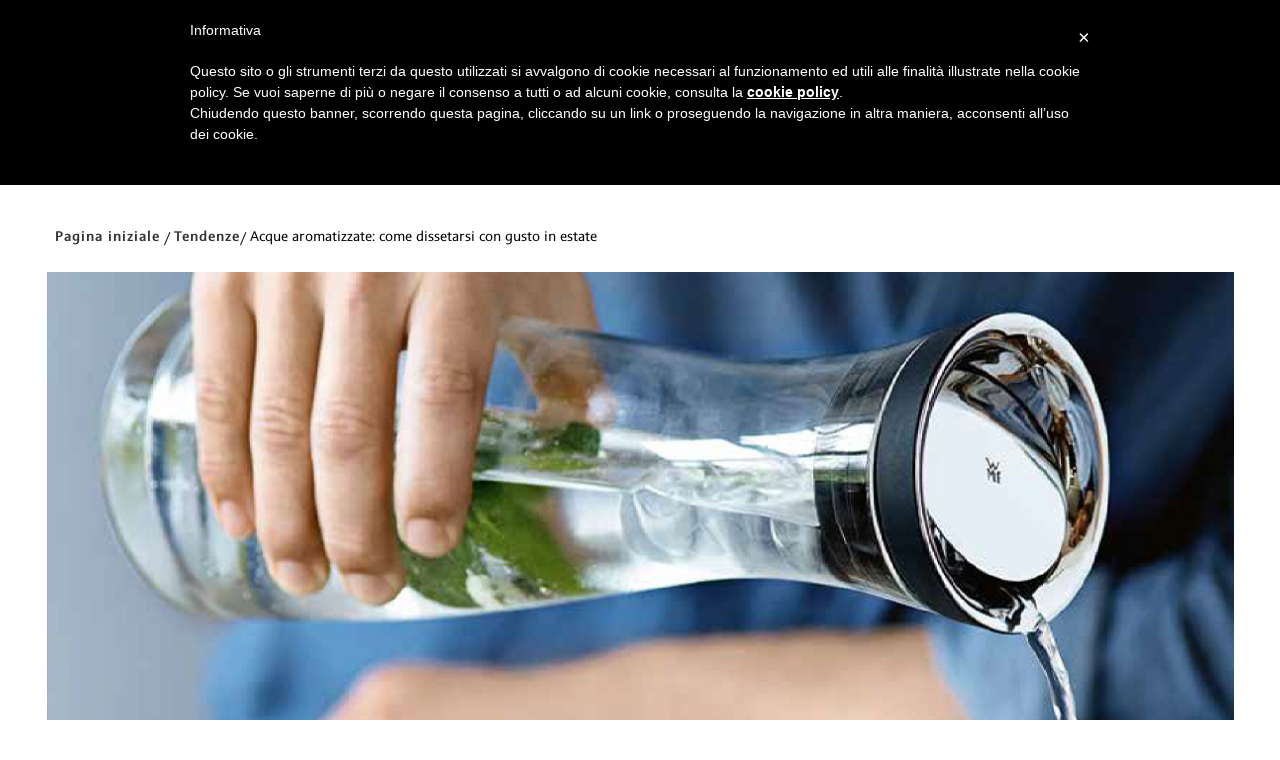

--- FILE ---
content_type: text/html; charset=UTF-8
request_url: https://wmfmoments.it/tendenze/acqua-limone-e-zenzero/
body_size: 7138
content:
<!doctype html>
<html lang="it-IT" prefix="og: http://ogp.me/ns#">

<head>
	<meta charset="UTF-8">
  	<meta name="viewport" content="width=device-width, initial-scale=1">

	<!--[if IE]><meta http-equiv="X-UA-Compatible" content="IE=edge,chrome=1"><![endif]-->
	<link rel="profile" href="http://gmpg.org/xfn/11">

	<title>Acqua limone e zenzero: la regina delle acque aromatizzate</title>

<!-- This site is optimized with the Yoast SEO plugin v10.1.2 - https://yoast.com/wordpress/plugins/seo/ -->
<meta name="description" content="Conosci le proprietà detox di acqua, limone e zenzero? Scopri questa e altre tendenze sulle acque aromatizzate da preparare con le caraffe di design WMF."/>
<link rel="canonical" href="https://wmfmoments.it/tendenze/acqua-limone-e-zenzero/" />
<meta property="og:locale" content="it_IT" />
<meta property="og:type" content="article" />
<meta property="og:title" content="Acqua limone e zenzero: la regina delle acque aromatizzate" />
<meta property="og:description" content="Conosci le proprietà detox di acqua, limone e zenzero? Scopri questa e altre tendenze sulle acque aromatizzate da preparare con le caraffe di design WMF." />
<meta property="og:url" content="https://wmfmoments.it/tendenze/acqua-limone-e-zenzero/" />
<meta property="og:site_name" content="Wmf Moments" />
<meta property="article:tag" content="caraffe" />
<meta property="article:tag" content="tendenze" />
<meta property="article:tag" content="trend" />
<meta property="article:section" content="Tendenze" />
<meta property="article:published_time" content="2019-05-24T09:59:46+00:00" />
<meta property="article:modified_time" content="2019-07-11T14:08:17+00:00" />
<meta property="og:updated_time" content="2019-07-11T14:08:17+00:00" />
<meta property="og:image" content="https://wmfmoments.it/wp-content/uploads/2019/05/caraffa.png" />
<meta property="og:image:secure_url" content="https://wmfmoments.it/wp-content/uploads/2019/05/caraffa.png" />
<meta property="og:image:width" content="1200" />
<meta property="og:image:height" content="800" />
<meta name="twitter:card" content="summary_large_image" />
<meta name="twitter:description" content="Conosci le proprietà detox di acqua, limone e zenzero? Scopri questa e altre tendenze sulle acque aromatizzate da preparare con le caraffe di design WMF." />
<meta name="twitter:title" content="Acqua limone e zenzero: la regina delle acque aromatizzate" />
<meta name="twitter:image" content="https://wmfmoments.it/wp-content/uploads/2019/05/caraffa.png" />
<!-- / Yoast SEO plugin. -->

<link rel='dns-prefetch' href='//cdnjs.cloudflare.com' />
<link rel='dns-prefetch' href='//maxcdn.bootstrapcdn.com' />
<link rel="alternate" type="application/rss+xml" title="Wmf Moments &raquo; Feed" href="https://wmfmoments.it/feed/" />
<link rel="alternate" type="application/rss+xml" title="Wmf Moments &raquo; Feed dei commenti" href="https://wmfmoments.it/comments/feed/" />
<link rel="alternate" type="application/rss+xml" title="Wmf Moments &raquo; Acque aromatizzate: come dissetarsi con gusto in estate Feed dei commenti" href="https://wmfmoments.it/tendenze/acqua-limone-e-zenzero/feed/" />
<style type="text/css">
img.wp-smiley,
img.emoji {
	display: inline !important;
	border: none !important;
	box-shadow: none !important;
	height: 1em !important;
	width: 1em !important;
	margin: 0 .07em !important;
	vertical-align: -0.1em !important;
	background: none !important;
	padding: 0 !important;
}
</style>
	<link rel='stylesheet' id='layerslider-css'  href='https://wmfmoments.it/wp-content/plugins/LayerSlider/static/layerslider/css/layerslider.css?ver=6.8.2' type='text/css' media='all' />
<link rel='stylesheet' id='wp-block-library-css'  href='https://wmfmoments.it/wp-includes/css/dist/block-library/style.min.css?ver=5.4.18' type='text/css' media='all' />
<link rel='stylesheet' id='wpsl-styles-css'  href='https://wmfmoments.it/wp-content/plugins/wp-store-locator/css/styles.min.css?ver=2.2.22' type='text/css' media='all' />
<link rel='stylesheet' id='theme-css'  href='https://wmfmoments.it/wp-content/themes/wmfmoments/dist/css/theme.css?ver=5.4.18' type='text/css' media='all' />
<script type='text/javascript'>
/* <![CDATA[ */
var LS_Meta = {"v":"6.8.2"};
/* ]]> */
</script>
<script type='text/javascript' src='https://wmfmoments.it/wp-content/plugins/LayerSlider/static/layerslider/js/greensock.js?ver=1.19.0'></script>
<script type='text/javascript' src='https://wmfmoments.it/wp-includes/js/jquery/jquery.js?ver=1.12.4-wp'></script>
<script type='text/javascript' src='https://wmfmoments.it/wp-includes/js/jquery/jquery-migrate.min.js?ver=1.4.1'></script>
<script type='text/javascript' src='https://wmfmoments.it/wp-content/plugins/LayerSlider/static/layerslider/js/layerslider.kreaturamedia.jquery.js?ver=6.8.2'></script>
<script type='text/javascript' src='https://wmfmoments.it/wp-content/plugins/LayerSlider/static/layerslider/js/layerslider.transitions.js?ver=6.8.2'></script>
<script type='text/javascript' src='https://cdnjs.cloudflare.com/ajax/libs/popper.js/1.14.4/umd/popper.min.js?ver=5.4.18'></script>
<meta name="generator" content="Powered by LayerSlider 6.8.2 - Multi-Purpose, Responsive, Parallax, Mobile-Friendly Slider Plugin for WordPress." />
<!-- LayerSlider updates and docs at: https://layerslider.kreaturamedia.com -->
<link rel='https://api.w.org/' href='https://wmfmoments.it/wp-json/' />
<link rel="EditURI" type="application/rsd+xml" title="RSD" href="https://wmfmoments.it/xmlrpc.php?rsd" />
<link rel="wlwmanifest" type="application/wlwmanifest+xml" href="https://wmfmoments.it/wp-includes/wlwmanifest.xml" /> 
<meta name="generator" content="WordPress 5.4.18" />
<link rel='shortlink' href='https://wmfmoments.it/?p=1264' />
<link rel="alternate" type="application/json+oembed" href="https://wmfmoments.it/wp-json/oembed/1.0/embed?url=https%3A%2F%2Fwmfmoments.it%2Ftendenze%2Facqua-limone-e-zenzero%2F" />
<link rel="alternate" type="text/xml+oembed" href="https://wmfmoments.it/wp-json/oembed/1.0/embed?url=https%3A%2F%2Fwmfmoments.it%2Ftendenze%2Facqua-limone-e-zenzero%2F&#038;format=xml" />
<link rel="icon" href="https://wmfmoments.it/wp-content/uploads/2020/07/favicon.ico" sizes="32x32" />
<link rel="icon" href="https://wmfmoments.it/wp-content/uploads/2020/07/favicon.ico" sizes="192x192" />
<link rel="apple-touch-icon" href="https://wmfmoments.it/wp-content/uploads/2020/07/favicon.ico" />
<meta name="msapplication-TileImage" content="https://wmfmoments.it/wp-content/uploads/2020/07/favicon.ico" />
		<style type="text/css" id="wp-custom-css">
			p.justify{
	text-align: justify;
}
.text-center{
	text-align: center;
}


/**CUSTOM CSS**/
.video-block-first,
.image-fourth-block,
.image-second-block{
	position: relative;
}

.first-block-fluid,
.second-block-fluid{
	height: 190px;
}

.video-block-first video {
    top: 10px;
    position: absolute;
    min-width: 130%;
		z-index: 10;
}

.image-second-block img{
		position: absolute;
    top: -19px;
    z-index: 1;
		transform: translate3d(0,0,0) scale(1);
    transition: transform .3s linear;
}

.image-fourth-block img{	
	  position: absolute;
    right: 85px;
    z-index: 9;
		width: 80%;
		top: -60px;
    box-shadow: 0px 0px 8px 3px rgba(0,0,0,.1);
    transform: translate3d(0,0,0) scale(1);
	transition: transform .3s linear;
}

.image-fourth-block img:hover,
.image-second-block img:hover{
	transform: translate3d(0,0,0) scale(1.4);
	z-index: 11;
}

.div-image-animation {
    position: relative;
    overflow: hidden;
    width: auto;
    display: inline-block;
}
.div-image-animation img {
    max-width: 100%;
    -webkit-transition: .5s ease;
    -moz-transition: .5s ease;
    transition: .5s ease;
}
.div-image-animation:hover img {
    -webkit-transform: scale(1.3,1.3);
    -moz-transform: scale(1.3,1.3);
    transform: scale(1.3,1.3);
}
.div-image-animation:before {
    content: "";
    display: block;
    width: 100%;
    height: 100%;
    top: 0;
    left: 0;
    position: absolute;
    background: #000;
    background: rgba(0,0,0,0.3);
    z-index: 2;
    opacity: 0;
    -moz-transition: 0.5s ease;
    -webkit-transition: 0.5s ease;
    transition: 0.5s ease;
}
.div-image-animation:hover:before {
    opacity: 1;
}

.mobile-block{
	display: none;
}

.fusiontect-slider-h3{
	color: #fff;
    font-size: 3.4rem;
    text-shadow: 2px 3px 4px rgba(0, 0, 0, 0.5);
    line-height: 1.2;
}

/* Media Queries */
@media screen and (max-width: 768px) {
	.video-block-first,
	.image-second-block,
	.image-third-block,
	.image-fourth-block{
		display: none;
	}
	.mobile-block{
		display:block;
	}
	.fusiontect-slider-h3{
		font-size: 2.3rem;
	}
	.first-block-fluid,
	.second-block-fluid{
		height: auto;
	}
}
@media screen and (max-width: 1151px) {

	h2.slider-title{
		font-size: 29px;
	}
}
		</style>
		
<!-- Global site tag (gtag.js) - Google Analytics -->
<script async src="https://www.googletagmanager.com/gtag/js?id=UA-137703625-1"></script>
<script>
  window.dataLayer = window.dataLayer || [];
  function gtag(){dataLayer.push(arguments);}
  gtag('js', new Date());

  gtag('config', 'UA-137703625-1');
</script>
	<script type="text/javascript">
	var _iub = _iub || [];
	_iub.csConfiguration = {
			cookiePolicyId: 48729230,
			siteId: 1417307,
			lang: "it",
			callback: {
					onConsentGiven: function(){
							dataLayer.push({'event': 'iubenda_consent_given'});
					}
			}
	};
	</script>
	<script type="text/javascript" src="//cdn.iubenda.com/cookie_solution/safemode/iubenda_cs.js" charset="UTF-8" async></script>

	<script>
	!function(f,b,e,v,n,t,s)
	{if(f.fbq)return;n=f.fbq=function(){n.callMethod?
	n.callMethod.apply(n,arguments):n.queue.push(arguments)};
	if(!f._fbq)f._fbq=n;n.push=n;n.loaded=!0;n.version='2.0';
	n.queue=[];t=b.createElement(e);t.async=!0;
	t.src=v;s=b.getElementsByTagName(e)[0];
	s.parentNode.insertBefore(t,s)}(window, document,'script',
	'https://connect.facebook.net/en_US/fbevents.js');
	fbq('init', '1892725817443281');
	fbq('track', 'PageView');
	</script>
	<noscript><img height="1" width="1" style="display:none"
	src="https://www.facebook.com/tr?id=1892725817443281&ev=PageView&noscript=1"
	/></noscript>
	<!-- End Facebook Pixel Code -->

					<script>
			var BASE_URL = "https://wmfmoments.it/";
	</script>
</head>
<body class="post-template-default single single-post postid-1264 single-format-standard">
	<header id="header" role="banner">
        <div class="main_container header--section">
            <div class="header-mobile grido grido--v_center">
                <div class="gc_4 logo">
                    <a href="http://wmfmoments.it">
                        <img class="logo_standard" src="https://wmfmoments.it/wp-content/themes/wmfmoments/dist/images/wmf-logo-50x60.svg" alt="Wmf Moments">
                    </a>
                </div>
                <div class="gc_6 gc_5_sm social-button">
                    <div class='social-buttons'><a href='https://www.facebook.com/wmfitalia/' target='_blank'><img class='social social-facebook' src='https://wmfmoments.it/wp-content/themes/wmfmoments/dist/images/facebook.svg' alt='facebook'/></a><a href='https://www.instagram.com/wmf_italia/?hl=en' target='_blank'><img class='social social-instagram' src='https://wmfmoments.it/wp-content/themes/wmfmoments/dist/images/instagram.svg' alt='instagram'/></a><a href='https://open.spotify.com/user/f2i01i98v6neo599zok8ii717' target='_blank'><img class='social social-spotify' src='https://wmfmoments.it/wp-content/themes/wmfmoments/dist/images/spotify.svg' alt='spotify'/></a></div>                </div>
                <nav class="gc_auto mobile-nav">
                    <div class="menu-toggle">
                        <div class="icon-open"></div>
                    </div>
                    <ul id="menu-main" class="open desktop">
                        <li id="menu-item-57" class="menu-item menu-item-type-taxonomy menu-item-object-category menu-item-57"><a href="https://wmfmoments.it/category/consigli-di-cucina/">Consigli di cucina</a></li>
<li id="menu-item-171" class="menu-item menu-item-type-taxonomy menu-item-object-category menu-item-171"><a href="https://wmfmoments.it/category/ricette/">Ricette</a></li>
<li id="menu-item-60" class="menu-item menu-item-type-taxonomy menu-item-object-category menu-item-60"><a href="https://wmfmoments.it/category/tecnologie/">Tecnologie</a></li>
<li id="menu-item-61" class="menu-item menu-item-type-taxonomy menu-item-object-category current-post-ancestor current-menu-parent current-post-parent menu-item-61"><a href="https://wmfmoments.it/category/tendenze/">Tendenze</a></li>
<li id="menu-item-59" class="menu-item menu-item-type-taxonomy menu-item-object-category menu-item-59"><a href="https://wmfmoments.it/category/playlist/">Playlist</a></li>
<div class="line-menu"></div><li id="menu-item-170" class="menu-item menu-item-type-post_type menu-item-object-page menu-item-170"><a href="https://wmfmoments.it/contattaci/">Contatti</a></li>
<li id="menu-item-108" class="menu-item menu-item-type-post_type menu-item-object-page menu-item-108"><a href="https://wmfmoments.it/punti-vendita/">Punti vendita</a></li>
                    </>
                </nav>
            </div>
            <div class="grido menu header-top-menu">
                <div class="gc_4 gc_9_md gc_6_sm logo">
                    <a href="http://wmfmoments.it">
                        <img class="logo_standard" src="https://wmfmoments.it/wp-content/uploads/2019/03/wmf-logo-01.png" alt="Wmf Moments">
                    </a>
                </div>
                <div class="gc_8 gc_9_md gc_6_sm">
                    <div class="grido grido--v_center grido--around">
                        <div class="gc_10">
                            <div class="menu-top-menu-container"><ul id="menu-top-menu-1" class="top-menu"><li class="menu-item menu-item-type-post_type menu-item-object-page menu-item-170"><a href="https://wmfmoments.it/contattaci/">Contatti</a></li>
<li class="menu-item menu-item-type-post_type menu-item-object-page menu-item-108"><a href="https://wmfmoments.it/punti-vendita/">Punti vendita</a></li>
</ul></div>                        </div>
                        <div class="gc_auto">
                            <div class='social-buttons'><a href='https://www.facebook.com/wmfitalia/' target='_blank'><img class='social social-facebook' src='https://wmfmoments.it/wp-content/themes/wmfmoments/dist/images/facebook.svg' alt='facebook'/></a><a href='https://www.instagram.com/wmf_italia/?hl=en' target='_blank'><img class='social social-instagram' src='https://wmfmoments.it/wp-content/themes/wmfmoments/dist/images/instagram.svg' alt='instagram'/></a><a href='https://open.spotify.com/user/f2i01i98v6neo599zok8ii717' target='_blank'><img class='social social-spotify' src='https://wmfmoments.it/wp-content/themes/wmfmoments/dist/images/spotify.svg' alt='spotify'/></a></div>                        </div>
                    </div>
                </div>
            </div>
            <div class="menu header-main-menu">
                <div class="menu-main-container"><ul id="menu-main-1" class="main-menu"><li class="menu-item menu-item-type-taxonomy menu-item-object-category menu-item-57"><a href="https://wmfmoments.it/category/consigli-di-cucina/">Consigli di cucina</a></li>
<li class="menu-item menu-item-type-taxonomy menu-item-object-category menu-item-171"><a href="https://wmfmoments.it/category/ricette/">Ricette</a></li>
<li class="menu-item menu-item-type-taxonomy menu-item-object-category menu-item-60"><a href="https://wmfmoments.it/category/tecnologie/">Tecnologie</a></li>
<li class="menu-item menu-item-type-taxonomy menu-item-object-category current-post-ancestor current-menu-parent current-post-parent menu-item-61"><a href="https://wmfmoments.it/category/tendenze/">Tendenze</a></li>
<li class="menu-item menu-item-type-taxonomy menu-item-object-category menu-item-59"><a href="https://wmfmoments.it/category/playlist/">Playlist</a></li>
</ul></div>            </div>
        </div>
	</header>
	<section class="main_container" id="content" role="main">
        <div class="breadcrumb"><a href="https://wmfmoments.it"><h6>Pagina iniziale</h6></a>&nbsp;/&nbsp;<a href='https://wmfmoments.it/category/tendenze/'><h6>Tendenze</h6></a> /&nbsp;<span class='current'>Acque aromatizzate: come dissetarsi con gusto in estate</span></div><section class="entry-section">

    <article class="entry grido grido--pads post-1264 post type-post status-publish format-standard has-post-thumbnail hentry category-tendenze tag-caraffe tag-tendenze tag-trend" id="post-1264" role="article">
            <section class="entry-image gc_12 parallax-block">
            <img class="img-parallax" data-speed="-1" src="https://wmfmoments.it/wp-content/uploads/2019/05/caraffa.png" alt="Acque aromatizzate: come dissetarsi con gusto in estate" />
        </section>
    
    <section class="entry-title gc_12 grido">
        <div class="gc_10  gc_9_md gc_12_sm">
                            <span class="entry-data">
                    24/05/2019                </span>
            
            <h1 class="entry-title">Acque aromatizzate: come dissetarsi con gusto in estate</h1>
        </div>
                    <div class="gc_2  gc_3_md gc_12_sm grido grido--v_center reading-section">
                <div class="gc_4 gc_2_md reading-images">
                    <img src="https://wmfmoments.it/wp-content/themes/wmfmoments/dist/images/read_time.png" />
                </div>
                    <p class="gc_8 gc_10_md reading-info">
                        <span class="reading-title">
                            Tempo di lettura                        </span><br>
                        <span class="reading-time">
                            5min                        </span>
                    </p>
            </div>
            </section>
    	<section class="entry-content gc_9 gc_12_sm">
		
<p>Bere 2 litri di acqua al giorno è uno dei precetti alla base del benessere, ma quanti di voi riescono davvero a farlo? Provate ad abbinare acqua, limone e zenzero per iniziare a sorseggiare più spesso un bicchiere. Questa bevanda vi aiuterà a fare il pieno di freschezza, vitamine e sali minerali e non solo:&nbsp;</p>



<p>&#8211;	depura l&#8217;organismo;</p>



<p>&#8211;	reintegra i liquidi;</p>



<p>&#8211;	allontana le tossine;</p>



<p>&#8211; rinfresca. &nbsp;</p>



<p><strong>L’acqua aromatizzata è una valida alternativa alle bevande gassate o a quelle con l’aggiunta di zuccheri.</strong> Acqua, limone e zenzero è forse la variante più famosa, ma è possibile prepararne di molti altri tipi semplicemente lasciando in infusione frutta, verdura ed erbe in acqua fredda. <strong>Le acque aromatizzate ci regalano molti vantaggi:</strong></p>



<p>&#8211; I principi attivi della frutta non vengono alterati;</p>



<p>&#8211; L&#8217;acqua è più piacevole e gradevole da bere;</p>



<p>&#8211; Non è necessario aggiungere dolcificante perché gli zuccheri della frutta si disperdono naturalmente nell&#8217;acqua;</p>



<p>&#8211; Si presta ai molti regimi alimentari, da quelli ipocalorici a quelli vegani.</p>



<h3>Acqua limone e zenzero: come prepararla</h3>



<p>Veniamo ora alla star delle acque aromatizzate, nota per le sue proprietà depurative: acqua, limone, zenzero. Quello che vi occorre è:</p>



<p>50 g di zenzero fresco50 g</p>



<p>1 limone (una metà va spremuta, l&#8217;altra tagliata a fettine)</p>



<p>20 g di cetrioli&nbsp;</p>



<p>Menta q.b.</p>



<p>2 l di acqua naturale</p>



<p>Limone e zenzero, uniti, sono inoltre <strong>ottimi alleati per chi cerca di perdere peso.</strong> Lo zenzero riesce a tenere a bada il senso di fame e attiva il metabolismo, mentre il limone aiuta a disintossicare l&#8217;organismo e favorisce la diuresi.</p>



<figure class="wp-block-image"><img src="https://wmfmoments.it/wp-content/uploads/2019/05/WMF_BLOG_14-05-191200x800-04-1024x683.jpg" alt="acqua limone e zenzero" class="wp-image-1266" srcset="https://wmfmoments.it/wp-content/uploads/2019/05/WMF_BLOG_14-05-191200x800-04-1024x683.jpg 1024w, https://wmfmoments.it/wp-content/uploads/2019/05/WMF_BLOG_14-05-191200x800-04-300x200.jpg 300w, https://wmfmoments.it/wp-content/uploads/2019/05/WMF_BLOG_14-05-191200x800-04-768x512.jpg 768w, https://wmfmoments.it/wp-content/uploads/2019/05/WMF_BLOG_14-05-191200x800-04.jpg 1200w" sizes="(max-width: 1024px) 100vw, 1024px" /></figure>



<p>Potrete preparare facilmente questa bevanda magica con <a rel="noreferrer noopener" aria-label="le nostre caraffe Wmf. (si apre in una nuova scheda)" href="https://www.wmf.com/it/wasserkaraffe-1-0l-basic-goldener-verschluss.html" target="_blank">le nostre caraffe Wmf.</a> Il coperchio girevole si apre e si chiude automaticamente al momento di versare, e il filtro integrato trattiene il ghiaccio e la frutta. Tutte le caraffe sono inoltre<strong> lavabili in lavastoviglie </strong>e grazie alla loro altezza (29 cm) e il diametro (7 cm) sono <strong>a misura di frigorifero. </strong></p>



<h3>Idee e consigli per altre acque aromatizzate</h3>



<p>Ci sono davvero moltissime combinazioni di ingredienti che potrete sperimentare, abbinando frutta e erbe aromatiche. Volete un&#8217;acqua aromatizzata che vi aiuti a digerire? Provate quella con <strong>lamponi, rosmarino e scorza di limone. Usate invece more, pesche e timo per prepararne una più dissetante.</strong></p>



<p>Se avete ospiti, potrete servire l’acqua aromatizzata con frutta a cubetti e ghiaccio in un <strong>bicchiere trasparente</strong>, come <a rel="noreferrer noopener" aria-label="i nostri Basic  (si apre in una nuova scheda)" href="https://www.wmf.com/it/water-glass-set-2-pcs-0-25-l-basic-it.html" target="_blank">i nostri Basic </a>che sono i perfetti compagni delle caraffe. Se preferite, potrete invece filtrare l&#8217;acqua in un&#8217;altra caraffa prima di servirla.</p>



<p>È importante <strong>bere l&#8217;acqua aromatizzata solo dopo qualche ora dalla preparazione</strong> in modo che frutta e erbe abbiano il tempo di rilasciare nell&#8217;acqua le fragranze e le sostanze benefiche; le preparazioni vanno consumate entro un paio di giorni ed è meglio evitare di congelarle.</p>



<p>Ora non vi resta che sbizzarrirvi nella creazione delle vostre speciali acque aromatizzate e per rendere la preparazione più scenica utilizzate <a href="https://www.wmf.com/it/fruchtspiesse-set-2-teilig-in-2-groessen.html" target="_blank" rel="noreferrer noopener" aria-label="gli spiedini da frutta WMF. (si apre in una nuova scheda)">gli spiedini da frutta WMF.</a><br> <br> </p>
	</section>
            <section class="entry-right gc_3 gc_12_sm">
                    </section>
    </article>

	</section>
    </section>
    <footer id="footer" class="main_container">
        <div class="footer-contents">
            
<div class="wp-block-columns has-4-columns">
<div class="wp-block-column">
<p class="title-footer">Società</p>



<ul><li><a href="https://www.wmf.com/it/societa/wmf-group/chi-siamo.html">WMF Group</a>﻿</li><li><a rel="noreferrer noopener" aria-label=" (si apre in una nuova scheda)" href="https://www.wmf.com/it/opportunita-di-lavoro/index.html" target="_blank">Opportunità di lavor</a><a href="http://wmfmoments.test/wp-admin/post.php?post=18&amp;action=edit#">o</a></li><li><a href="https://www.wmf.com/it/comunicati/comunicati-stampa.html">Comunicat</a><a href="http://wmfmoments.test/wp-admin/post.php?post=18&amp;action=edit#" target="_blank" rel="noreferrer noopener" aria-label=" (si apre in una nuova scheda)">i</a></li></ul>
</div>



<div class="wp-block-column">
<p class="title-footer">Servizio Cliente</p>



<ul><li><a href="/contattaci">Contattaci</a></li><li><a rel="noreferrer noopener" aria-label=" (si apre in una nuova scheda)" href="https://www.wmf.com/it/servizio/garanzia" target="_blank">Garanzia</a></li></ul>
</div>



<div class="wp-block-column">
<p class="title-footer">Termini legali</p>



<ul><li><a rel="noreferrer noopener" aria-label=" (si apre in una nuova scheda)" href="https://www.wmf.com/it/condizioni/corporate-compliance.html" target="_blank">Corporate Compliance</a></li><li><a rel="noreferrer noopener" aria-label=" (si apre in una nuova scheda)" href="https://www.wmf.com/it/condizioni/informativa-sulla-privacy.html" target="_blank">Informativa sulla privacy</a></li><li><a rel="noreferrer noopener" aria-label=" (si apre in una nuova scheda)" href="https://www.wmf.com/it/condizioni/norme-di-smaltimento-e-di-tutela-ambientale.html" target="_blank">Norme di smaltimento e di tutela ambientale </a></li><li><a href="https://www.wmf.com/it/condizioni/sigla-editoriale.html" target="_blank" rel="noreferrer noopener" aria-label=" (si apre in una nuova scheda)">Sigla editoriale</a></li></ul>
</div>



<div class="wp-block-column">
<p class="title-footer">Contatto</p>



<p>Puoi chiamarci al numero verde<br><a href="tel:800442800"><strong>800 44 2800.</strong></a></p>



<p>Il servizio è attivo dal lunedì al venerdì dalle 9:00 alle 12:30</p>


<div class='social-buttons'><a href='https://www.facebook.com/wmfitalia/' target='_blank'><img class='social social-facebook' src='https://wmfmoments.it/wp-content/themes/wmfmoments/dist/images/facebook.svg' alt='facebook'/></a><a href='https://www.instagram.com/wmf_italia/?hl=en' target='_blank'><img class='social social-instagram' src='https://wmfmoments.it/wp-content/themes/wmfmoments/dist/images/instagram.svg' alt='instagram'/></a><a href='https://open.spotify.com/user/f2i01i98v6neo599zok8ii717' target='_blank'><img class='social social-spotify' src='https://wmfmoments.it/wp-content/themes/wmfmoments/dist/images/spotify.svg' alt='spotify'/></a></div>
</div>
</div>
        </div>
    </footer>
    <script type='text/javascript' src='https://wmfmoments.it/wp-includes/js/comment-reply.min.js?ver=5.4.18'></script>
<script type='text/javascript' src='https://maxcdn.bootstrapcdn.com/bootstrap/4.1.3/js/bootstrap.min.js?ver=4.1.3'></script>
<script type='text/javascript' src='https://wmfmoments.it/wp-content/themes/wmfmoments/dist/js/main.js?ver=1.0'></script>
<script type='text/javascript' src='https://wmfmoments.it/wp-includes/js/wp-embed.min.js?ver=5.4.18'></script>
</body>
</html>
<!-- This website is like a Rocket, isn't it? Performance optimized by WP Rocket. Learn more: https://wp-rocket.me -->

--- FILE ---
content_type: text/css; charset=utf-8
request_url: https://wmfmoments.it/wp-content/themes/wmfmoments/dist/css/theme.css?ver=5.4.18
body_size: 4277
content:
.grido,.grido>[class*=gc_]{box-sizing:border-box}a,h3,h4,h5,h6{color:#343434}ol,ul{list-style:none}.grido{display:-ms-flexbox;display:flex;-ms-flex-direction:row;flex-direction:row;-ms-flex-wrap:wrap;flex-wrap:wrap;-ms-flex-pack:justify;justify-content:space-between;-ms-flex:1;flex:1}.grido.grido--nowrap{-ms-flex-wrap:nowrap;flex-wrap:nowrap}.grido.grido--col{-ms-flex-direction:column;flex-direction:column}.grido.grido--end{-ms-flex-pack:end;justify-content:flex-end}.grido.grido--start{-ms-flex-pack:start;justify-content:flex-start}.grido.grido--around{-ms-flex-pack:distribute;justify-content:space-around}.grido.grido--center{-ms-flex-pack:center;justify-content:center}.grido.grido--v_center{-ms-flex-align:center;align-items:center}.grido.grido--v_start{-ms-flex-align:start;align-items:flex-start}.grido.grido--v_end{-ms-flex-align:end;align-items:flex-end}.grido.grido--v_stretch{-ms-flex-align:stretch;align-items:stretch}@media screen and (max-width:1024px){.grido.grido_md--end{-ms-flex-pack:end;justify-content:flex-end}.grido.grido_md--start{-ms-flex-pack:start;justify-content:flex-start}.grido.grido_md--around{-ms-flex-pack:distribute;justify-content:space-around}.grido.grido_md--between{-ms-flex-pack:justify;justify-content:space-between}.grido.grido_md--v_center{-ms-flex-align:center;align-items:center}.grido.grido_md--v_start{-ms-flex-align:start;align-items:flex-start}.grido.grido_md--v_end{-ms-flex-align:end;align-items:flex-end}.grido.grido_md--v_stretch{-ms-flex-align:stretch;align-items:stretch}.grido.grido_md--col{-ms-flex-direction:column;flex-direction:column}.grido.grido_md--row{-ms-flex-direction:row;flex-direction:row}.grido.grido_md--wrap{-ms-flex-wrap:wrap;flex-wrap:wrap}.grido.grido_md--nowrap{-ms-flex-wrap:nowrap;flex-wrap:nowrap}}@media screen and (max-width:640px){.grido.grido_sm--end{-ms-flex-pack:end;justify-content:flex-end}.grido.grido_sm--start{-ms-flex-pack:start;justify-content:flex-start}.grido.grido_sm--around{-ms-flex-pack:distribute;justify-content:space-around}.grido.grido_sm--between{-ms-flex-pack:justify;justify-content:space-between}.grido.grido_sm--v_center{-ms-flex-align:center;align-items:center}.grido.grido_sm--v_start{-ms-flex-align:start;align-items:flex-start}.grido.grido_sm--v_end{-ms-flex-align:end;align-items:flex-end}.grido.grido_sm--v_stretch{-ms-flex-align:stretch;align-items:stretch}.grido.grido_sm--col{-ms-flex-direction:column;flex-direction:column}.grido.grido_sm--row{-ms-flex-direction:row;flex-direction:row}.grido.grido_sm--wrap{-ms-flex-wrap:wrap;flex-wrap:wrap}.grido.grido_sm--nowrap{-ms-flex-wrap:nowrap;flex-wrap:nowrap}}.grido--pads{margin-left:-.5rem;margin-right:-.5rem}.grido--pads>[class*=gc_]{padding-left:.5rem;padding-right:.5rem}.grido--auto>[class*=gc_]{-ms-flex:0;flex:0}.gc_2{-ms-flex-preferred-size:16.66667%;flex-basis:16.66667%;max-width:16.66667%}.gc_3{-ms-flex-preferred-size:25%;flex-basis:25%;max-width:25%}.gc_4{-ms-flex-preferred-size:33.33333%;flex-basis:33.33333%;max-width:33.33333%}.gc_5{-ms-flex-preferred-size:41.66667%;flex-basis:41.66667%;max-width:41.66667%}.gc_6{-ms-flex-preferred-size:50%;flex-basis:50%;max-width:50%}.gc_7{-ms-flex-preferred-size:58.33333%;flex-basis:58.33333%;max-width:58.33333%}.gc_8{-ms-flex-preferred-size:66.66667%;flex-basis:66.66667%;max-width:66.66667%}.gc_9{-ms-flex-preferred-size:75%;flex-basis:75%;max-width:75%}.gc_10{-ms-flex-preferred-size:83.33333%;flex-basis:83.33333%;max-width:83.33333%}.gc_12{-ms-flex-preferred-size:100%;flex-basis:100%;max-width:100%}.gc_auto{-ms-flex-preferred-size:initial;flex-basis:initial;max-width:none;-ms-flex:0;flex:0}.gc_fill{-ms-flex-preferred-size:initial;flex-basis:initial;max-width:none}.gc_grow_1{-ms-flex:1;flex:1}.gc_grow_2{-ms-flex:2;flex:2}.gc_grow_3{-ms-flex:3;flex:3}.gc_grow_4{-ms-flex:4;flex:4}.gc_grow_5{-ms-flex:5;flex:5}.gc_order_1{-ms-flex-order:1;order:1}.gc_order_2{-ms-flex-order:2;order:2}.gc_order_3{-ms-flex-order:3;order:3}.gc_order_4{-ms-flex-order:4;order:4}.gc_order_5{-ms-flex-order:5;order:5}.gc_order_6{-ms-flex-order:6;order:6}.gc_order_7{-ms-flex-order:7;order:7}.gc_order_8{-ms-flex-order:8;order:8}.gc_order_9{-ms-flex-order:9;order:9}.gc_order_10{-ms-flex-order:10;order:10}@media screen and (max-width:1024px){.gc_2_md{-ms-flex-preferred-size:16.66667%;flex-basis:16.66667%;max-width:16.66667%}.gc_3_md{-ms-flex-preferred-size:25%;flex-basis:25%;max-width:25%}.gc_4_md{-ms-flex-preferred-size:33.33333%;flex-basis:33.33333%;max-width:33.33333%}.gc_5_md{-ms-flex-preferred-size:41.66667%;flex-basis:41.66667%;max-width:41.66667%}.gc_6_md{-ms-flex-preferred-size:50%;flex-basis:50%;max-width:50%}.gc_7_md{-ms-flex-preferred-size:58.33333%;flex-basis:58.33333%;max-width:58.33333%}.gc_8_md{-ms-flex-preferred-size:66.66667%;flex-basis:66.66667%;max-width:66.66667%}.gc_9_md{-ms-flex-preferred-size:75%;flex-basis:75%;max-width:75%}.gc_10_md{-ms-flex-preferred-size:83.33333%;flex-basis:83.33333%;max-width:83.33333%}.gc_12_md{-ms-flex-preferred-size:100%;flex-basis:100%;max-width:100%}.gc_auto_md{-ms-flex-preferred-size:initial;flex-basis:initial;max-width:none;-ms-flex:0;flex:0}.gc_fill_md{-ms-flex-preferred-size:initial;flex-basis:initial;max-width:none}.gc_grow_1_md{-ms-flex:1;flex:1}.gc_grow_2_md{-ms-flex:2;flex:2}.gc_grow_3_md{-ms-flex:3;flex:3}.gc_grow_4_md{-ms-flex:4;flex:4}.gc_grow_5_md{-ms-flex:5;flex:5}.gc_order_1_md{-ms-flex-order:1;order:1}.gc_order_2_md{-ms-flex-order:2;order:2}.gc_order_3_md{-ms-flex-order:3;order:3}.gc_order_4_md{-ms-flex-order:4;order:4}.gc_order_5_md{-ms-flex-order:5;order:5}.gc_order_6_md{-ms-flex-order:6;order:6}.gc_order_7_md{-ms-flex-order:7;order:7}.gc_order_8_md{-ms-flex-order:8;order:8}.gc_order_9_md{-ms-flex-order:9;order:9}.gc_order_10_md{-ms-flex-order:10;order:10}}@media screen and (max-width:640px){.gc_2_sm{-ms-flex-preferred-size:16.66667%;flex-basis:16.66667%;max-width:16.66667%}.gc_3_sm{-ms-flex-preferred-size:25%;flex-basis:25%;max-width:25%}.gc_4_sm{-ms-flex-preferred-size:33.33333%;flex-basis:33.33333%;max-width:33.33333%}.gc_5_sm{-ms-flex-preferred-size:41.66667%;flex-basis:41.66667%;max-width:41.66667%}.gc_6_sm{-ms-flex-preferred-size:50%;flex-basis:50%;max-width:50%}.gc_7_sm{-ms-flex-preferred-size:58.33333%;flex-basis:58.33333%;max-width:58.33333%}.gc_8_sm{-ms-flex-preferred-size:66.66667%;flex-basis:66.66667%;max-width:66.66667%}.gc_9_sm{-ms-flex-preferred-size:75%;flex-basis:75%;max-width:75%}.gc_10_sm{-ms-flex-preferred-size:83.33333%;flex-basis:83.33333%;max-width:83.33333%}.gc_12_sm{-ms-flex-preferred-size:100%;flex-basis:100%;max-width:100%}.gc_auto_sm{-ms-flex-preferred-size:initial;flex-basis:initial;max-width:none;-ms-flex:0;flex:0}.gc_fill_sm{-ms-flex-preferred-size:initial;flex-basis:initial;max-width:none}.gc_grow_1_sm{-ms-flex:1;flex:1}.gc_grow_2_sm{-ms-flex:2;flex:2}.gc_grow_3_sm{-ms-flex:3;flex:3}.gc_grow_4_sm{-ms-flex:4;flex:4}.gc_grow_5_sm{-ms-flex:5;flex:5}.gc_order_1_sm{-ms-flex-order:1;order:1}.gc_order_2_sm{-ms-flex-order:2;order:2}.gc_order_3_sm{-ms-flex-order:3;order:3}.gc_order_4_sm{-ms-flex-order:4;order:4}.gc_order_5_sm{-ms-flex-order:5;order:5}.gc_order_6_sm{-ms-flex-order:6;order:6}.gc_order_7_sm{-ms-flex-order:7;order:7}.gc_order_8_sm{-ms-flex-order:8;order:8}.gc_order_9_sm{-ms-flex-order:9;order:9}.gc_order_10_sm{-ms-flex-order:10;order:10}}a,abbr,acronym,address,applet,article,aside,audio,b,big,blockquote,body,canvas,caption,center,cite,code,dd,del,details,dfn,div,dl,dt,em,embed,fieldset,figcaption,figure,footer,form,h1,h2,h3,h4,h5,h6,header,hgroup,html,i,iframe,img,ins,kbd,label,legend,li,main,mark,menu,nav,object,ol,output,p,pre,q,ruby,s,samp,section,small,span,strike,strong,sub,summary,sup,table,tbody,td,tfoot,th,thead,time,tr,tt,u,ul,var,video{margin:0;padding:0;border:0;font:inherit;vertical-align:baseline}b,h3,h4,h5,h6,strong{font-weight:700}article,aside,details,figcaption,figure,footer,header,hgroup,main,menu,nav,section{display:block}blockquote,q{quotes:none}blockquote:after,blockquote:before,q:after,q:before{content:'';content:none}table{border-collapse:collapse;border-spacing:0}@font-face{font-family:SinovaPro;src:url(/wp-content/themes/wmfmoments/dist/fonts/SinovaW01-Regular.eot?#iefix) format("embedded-opentype"),url(/wp-content/themes/wmfmoments/dist/fonts/SinovaW01-Regular.otf) format("opentype"),url(/wp-content/themes/wmfmoments/dist/fonts/SinovaW01-Regular.woff) format("woff"),url(/wp-content/themes/wmfmoments/dist/fonts/SinovaW01-Regular.ttf) format("truetype"),url(SinovaW01-Regular.svg#SinovaW01-Regular) format("svg");font-weight:400;font-style:normal}@font-face{font-family:SinovaPro;src:url(/wp-content/themes/wmfmoments/dist/fonts/SinovaW01-Medium.eot?#iefix) format("embedded-opentype"),url(/wp-content/themes/wmfmoments/dist/fonts/SinovaW01-Medium.otf) format("opentype"),url(/wp-content/themes/wmfmoments/dist/fonts/SinovaW01-Medium.woff) format("woff"),url(SinovaW01-Medium.ttf) format("truetype"),url(/wp-content/themes/wmfmoments/dist/fonts/SinovaW01-Medium.svg#SinovaW01-Medium) format("svg");font-weight:700;font-style:normal}@font-face{font-family:WMFRotis;src:url(/wp-content/themes/wmfmoments/dist/fonts/WMFRotis-Regular.eot?#iefix) format("embedded-opentype"),url(/wp-content/themes/wmfmoments/dist/fonts/WMFRotis-Regular.otf) format("opentype"),url(/wp-content/themes/wmfmoments/dist/fonts/WMFRotis-Regular.woff) format("woff"),url(/wp-content/themes/wmfmoments/dist/fonts/WMFRotis-Regular.ttf) format("truetype"),url(/wp-content/themes/wmfmoments/dist/fonts/WMFRotis-Regular.svg#WMFRotis-Regular) format("svg");font-weight:400;font-style:normal}@font-face{font-family:WMFRotis;src:url(/wp-content/themes/wmfmoments/dist/fonts/WMFRotis-Bold.eot?#iefix) format("embedded-opentype"),url(/wp-content/themes/wmfmoments/dist/fonts/WMFRotis-Bold.otf) format("opentype"),url(/wp-content/themes/wmfmoments/dist/fonts/WMFRotis-Bold.woff) format("woff"),url(/wp-content/themes/wmfmoments/dist/fonts/WMFRotis-Bold.ttf) format("truetype"),url(/wp-content/themes/wmfmoments/dist/fonts/WMFRotis-Bold.svg#WMFRotis-Bold) format("svg");font-weight:700;font-style:normal}@font-face{font-family:WMFRotis;src:url(/wp-content/themes/wmfmoments/dist/fonts/WMFRotis-Light.eot?#iefix) format("embedded-opentype"),url(/wp-content/themes/wmfmoments/dist/fonts/WMFRotis-Light.otf) format("opentype"),url(/wp-content/themes/wmfmoments/dist/fonts/WMFRotis-Light.woff) format("woff"),url(/wp-content/themes/wmfmoments/dist/fonts/WMFRotis-Light.ttf) format("truetype"),url(/wp-content/themes/wmfmoments/dist/fonts/WMFRotis-Light.svg#WMFRotis-Light) format("svg");font-weight:300;font-style:normal}@font-face{font-family:WMFRotis;src:url(/wp-content/themes/wmfmoments/dist/fonts/WMFRotis-LightItalic.eot?#iefix) format("embedded-opentype"),url(/wp-content/themes/wmfmoments/dist/fonts/WMFRotis-LightItalic.otf) format("opentype"),url(/wp-content/themes/wmfmoments/dist/fonts/WMFRotis-LightItalic.woff) format("woff"),url(/wp-content/themes/wmfmoments/dist/fonts/WMFRotis-LightItalic.ttf) format("truetype"),url(/wp-content/themes/wmfmoments/dist/fonts/WMFRotis-LightItalic.svg#WMFRotis-LightItalic) format("svg");font-weight:300;font-style:italic}@font-face{font-family:WMFRotis;src:url(/wp-content/themes/wmfmoments/dist/fonts/WMFRotis-Medium.eot?#iefix) format("embedded-opentype"),url(/wp-content/themes/wmfmoments/dist/fonts/WMFRotis-Medium.otf) format("opentype"),url(/wp-content/themes/wmfmoments/dist/fonts/WMFRotis-Medium.woff) format("woff"),url(/wp-content/themes/wmfmoments/dist/fonts/WMFRotis-Medium.ttf) format("truetype"),url(/wp-content/themes/wmfmoments/dist/fonts/WMFRotis-Medium.svg#WMFRotis-Medium) format("svg");font-weight:500}@font-face{font-family:WMFRotis;src:url(/wp-content/themes/wmfmoments/dist/fonts/WMFRotis-Italic.eot?#iefix) format("embedded-opentype"),url(/wp-content/themes/wmfmoments/dist/fonts/WMFRotis-Italic.otf) format("opentype"),url(/wp-content/themes/wmfmoments/dist/fonts/WMFRotis-Italic.woff) format("woff"),url(/wp-content/themes/wmfmoments/dist/fonts/WMFRotis-Italic.ttf) format("truetype"),url(/wp-content/themes/wmfmoments/dist/fonts/WMFRotis-Italic.svg#WMFRotis-Italic) format("svg");font-style:italic}a{text-decoration:none}a:hover{text-decoration:underline}em,i{font-style:italic}h1,h2,h3,h4,h5{font-family:WMFRotis,Helvetica,Arial,sans-serif}h1{font-size:40px}@media screen and (max-width:960px){h1{font-size:30px}}h2{font-size:36px;margin-top:5px;margin-bottom:15px;line-height:34px}@media screen and (max-width:960px){h2{font-size:28px}}h3,h4,h5,h6{letter-spacing:1px;font-size:14px;margin:0}@media screen and (max-width:960px){h3,h4,h5,h6{font-size:11px}}body,html,p{font-weight:400;font-family:SinovaPro,Helvetica,Arial,sans-serif}p{margin:0 0 20px;font-size:15px}body,html{margin:0;padding:0;color:#000;font-size:18px;line-height:1.4;overflow-x:hidden}ul{padding-left:0}img{max-width:100%}.main_container{max-width:1170px;margin:0 auto 2%;z-index:200;position:relative}@media screen and (max-width:1170px){.main_container{padding:0 30px}}@media screen and (max-width:960px){.main_container{padding:0 15px}}.social-buttons{display:-ms-inline-flexbox;display:inline-flex}@media screen and (max-width:640px){.social-buttons{margin-right:10px}.breadcrumb .current{text-overflow:ellipsis;overflow:hidden;width:80px;white-space:nowrap}}.social-buttons a{margin-right:5px}.social-buttons a img{max-width:30px;min-width:30px}.primary_btn{background:#343434;color:#fff;border-radius:5px;background-clip:padding-box;padding:10px 50px;font-size:13px}.breadcrumb .current,.entry-data{font-size:14px}.readmore_button{margin-top:10%}.breadcrumb{margin:24px 0;display:-ms-inline-flexbox;display:inline-flex;line-height:1.2}.entry-data{font-weight:300;color:#343434}@media screen and (max-width:960px){.breadcrumb .current{text-overflow:ellipsis;overflow:hidden;width:160px;white-space:nowrap}.entry-data{font-size:13px}}article .entry-content p a{font-weight:700;display:inline-block;border-bottom:3px solid}article .entry-content p a:hover{text-decoration:none}.parallax-block{width:100%;height:100%;position:relative;overflow:hidden}.parallax-block .img-parallax{width:100vmax;z-index:-1;position:absolute;top:0;left:50%;transform:translate(-50%,0);pointer-events:none}#header{margin-top:1%;margin-bottom:50px}@media screen and (max-width:640px){#header{margin-bottom:4%;margin-top:5px}#header .main_container.header--section .header-mobile .logo .logo_standard{max-height:65px}}#header .main_container.header--section{margin-bottom:0;z-index:9998}#header .main_container.header--section .header-mobile .social-button{text-align:right}@media screen and (min-width:1025px){#header .main_container.header--section .header-mobile{display:none}}#header .main_container.header--section .header-mobile .logo .logo_standard{max-height:65px;margin:20px 0}#header .main_container.header--section .header-mobile .menu-toggle{position:absolute;padding:.8em;top:2em;right:.5em;cursor:pointer;z-index:9999}#header .main_container.header--section .header-mobile .menu-toggle.open .icon-open,#header .main_container.header--section .header-mobile .menu-toggle.open .icon-open::after,#header .main_container.header--section .header-mobile .menu-toggle.open .icon-open::before{background:#fff}#header .main_container.header--section .header-mobile .icon-open,#header .main_container.header--section .header-mobile .icon-open::after,#header .main_container.header--section .header-mobile .icon-open::before{content:'';display:block;background:#000;height:3px;width:30px;border-radius:3px;transition:all ease-in-out 350ms}#header .main_container.header--section .header-mobile .icon-open::before{transform:translateY(-7px)}#header .main_container.header--section .header-mobile .icon-open::after{transform:translateY(4px)}#header .main_container.header--section .header-mobile .open .icon-open{transform:rotate(45deg)}#header .main_container.header--section .header-mobile .open .icon-open::before{display:none}#header .main_container.header--section .header-mobile .open .icon-open::after{transform:rotate(-90deg)}#header .main_container.header--section .header-mobile nav{margin:0;padding:0}#header .main_container.header--section .header-mobile nav .line-menu{height:3px;width:20%;background:#fff;margin:15px auto}#header .main_container.header--section .header-mobile nav ul{-ms-flex-direction:column;flex-direction:column;list-style-type:none;padding:0;margin:0;display:none}#header .main_container.header--section .header-mobile nav ul.opening{margin-top:-5px;display:block;height:1000px;position:absolute;width:100%;top:0;left:0;background:rgba(0,0,0,.9)}@media screen and (max-width:1024px){#header .main_container.header--section .header-mobile nav ul.opening{margin-top:-10px}}#header .main_container.header--section .header-mobile nav ul.opening li{text-align:center}#header .main_container.header--section .header-mobile nav ul.opening li:first-child{margin-top:15%}#header .main_container.header--section .header-mobile nav li:last-child{border-bottom:none}#header .main_container.header--section .header-mobile nav a{color:#fff;opacity:.7;background:rgba(0,0,0,.9);display:block;padding:10px 0;text-transform:uppercase;text-decoration:none;font-family:SinovaPro,Helvetica,Arial,sans-serif}#header .main_container.header--section .header-main-menu .main-menu,#header .main_container.header--section .menu{padding-left:0}#header .main_container.header--section .header-mobile nav a:focus,#header .main_container.header--section .header-mobile nav a:hover{opacity:1}#header .main_container.header--section .header-mobile .mobile-nav--icon{font-size:1.4em;margin-right:1em;width:1.1em;text-align:right;color:#fff}#header .main_container.header--section .header-top-menu{display:-ms-flexbox;display:flex;-ms-flex-pack:justify;justify-content:space-between;-ms-flex-align:center;align-items:center}#header .main_container.header--section .header-top-menu .logo .logo_standard{max-height:65px;margin:20px 0}#header .main_container.header--section .header-top-menu .top-menu{text-align:right;font-size:13px}@media screen and (max-width:1024px){#header .main_container.header--section .header-main-menu,#header .main_container.header--section .header-top-menu{display:none}}#header .main_container.header--section .header-main-menu .main-menu li{font-size:16px;font-weight:700}@media screen and (max-width:640px){#header .main_container.header--section .header-main-menu .main-menu{display:none}}#header .main_container.header--section .menu li{display:inline-block;padding:0 27px 0 0;font-family:WMFRotis,Helvetica,Arial,sans-serif;font-size:14px;font-weight:400}#footer{background-color:#fff;position:relative;right:0;bottom:0;left:0;margin-top:20px;border-top:1px solid #CCC;font-size:15px}#footer .footer-contents{margin-top:5%}#footer ul{padding-left:0}#footer .title-footer{font-weight:700;font-size:22px;font-family:WMFRotis,Helvetica,Arial,sans-serif}.layerslider .ls-layers div.white-div-box{padding:40px 40px 20px!important;max-width:400px;background:rgba(255,255,255,.7)}@media screen and (max-width:960px){#footer .wp-block-column:not(:first-child),#footer .wp-block-column:nth-child(2n){margin-left:0}.layerslider .ls-layers div.white-div-box{padding:20px 0 20px 20px!important}}.layerslider .ls-layers p.slider-date{margin:5px 0;font-family:SinovaPro,Helvetica,Arial,sans-serif;font-size:14px;color:#343434}.layerslider .ls-layers h2.slider-title{font-family:WMFRotis,Helvetica,Arial,sans-serif;font-size:40px;margin:5px 0}.layerslider .ls-layers p.slider-excerpt{margin:5px 0;font-size:15px;font-family:SinovaPro,Helvetica,Arial,sans-serif}.layerslider .ls-layers .read-more-div{display:-ms-inline-flexbox;display:inline-flex;float:right;margin-top:10px}.layerslider .ls-layers .read-more-div a.slider-button{background:#343434;color:#fff;border-radius:5px;background-clip:padding-box;padding:10px 50px;font-size:13px}#wpsl-result-list li p{margin:0}#wpsl-result-list li p .wpsl-directions{font-weight:700}.page .row-sale{height:350px;background:#000;color:#fff;text-align:center}.page .row-sale article{width:100%;padding:2%}.page .row-sale article .post_text{width:70%;display:inline-block}.page-section .categories,.page-section .categories .row-category,.page-section .layerslider{margin-bottom:8%}.text-on-right article{padding-left:2em}.wmf-mixology,.wmf-moments{position:relative!important}.wmf-mixology::after,.wmf-moments::after{content:" ";position:absolute;top:25px;left:25px;width:90px;height:90px;background-size:cover;display:block}.wmf-moments::after{background-image:url(/wp-content/themes/wmfmoments/dist/images/wmf-moments.png)}.wmf-mixology::after{background-image:url(/wp-content/themes/wmfmoments/dist/images/wmf-mixology.png)}.category-page.grido--pads>[class*=gc_]{padding-right:3em}@media screen and (max-width:960px){.category-page.grido--pads>[class*=gc_]{padding-right:0}}.category-page .entry{margin-bottom:50px}.category-page .entry .blog_post_image{max-height:230px;overflow:hidden}.category-page .entry .blog_post_image img{min-height:230px}.entry-content .alignnone{margin:5px 20px 20px 0}.entry-content .aligncenter,.entry-content div.aligncenter{display:block;margin:5px auto}.entry-content .alignright{float:right;margin:5px 0 20px 20px}.entry-content .alignleft{float:left;margin:5px 20px 20px 0}.entry-content a img.alignright{float:right;margin:5px 0 20px 20px}.entry-content a img.alignnone{margin:5px 20px 20px 0}.entry-content a img.alignleft{float:left;margin:5px 20px 20px 0}.entry-content a img.aligncenter{display:block;margin-left:auto;margin-right:auto}.wp-caption{max-width:96%;padding:5px 3px 10px;text-align:center}.wp-caption img{border:0;height:auto;margin:0;max-width:98.5%;padding:0;width:auto}.wp-caption p.wp-caption-text{font-size:17px;margin:0;padding:0 4px 5px}.entry-content img{max-width:100%}.single{font-size:16px;line-height:1.7}.single h3{margin:0 0 .5em;font-size:24px;line-height:1.2}.single hr{border:0;border-bottom:1px solid #eee;margin:3em 0}.single hr.no-bar{margin:2em 0;border:0}.single .entry-image{max-height:600px;min-height:600px;overflow:hidden;margin-bottom:3%}@media screen and (max-width:960px){.single .entry-image{min-height:250px;max-height:250px}}@media screen and (max-width:640px){.single .entry-image{min-height:150px;max-height:150px}}.single .entry-image img{width:100%}.single .entry-title{font-size:40px;margin:0}@media screen and (max-width:960px){.single .entry-title{font-size:30px}}.single .entry-details.grido--inline{display:-webkit-inline-box}.single .entry-details .details-title{font-size:13px;margin-bottom:0;text-transform:uppercase}@media screen and (max-width:960px){.single .entry-details .details-title{font-size:8px}}.single .entry-details .details-content{font-size:27px;margin-top:0}@media screen and (max-width:960px){.single .entry-details .details-content{font-size:18px}}.single .reading-section .reading-title{font-size:14px;text-transform:uppercase;margin-bottom:0}@media screen and (max-width:960px){.single .reading-section .reading-title{font-size:8px}}.single .reading-section .reading-time{font-size:27px}@media screen and (max-width:960px){.single .reading-section .reading-time{font-size:18px}}.screen-reader-text{clip:rect(1px,1px,1px,1px);position:absolute!important;white-space:nowrap;height:1px;width:1px;overflow:hidden}.screen-reader-text:focus{border-radius:3px;box-shadow:0 0 2px 2px rgba(0,0,0,.6);clip:auto!important;display:block;font-size:14px;font-size:.875rem;font-weight:700;height:auto;left:5px;line-height:normal;padding:15px 23px 14px;text-decoration:none;top:5px;width:auto;z-index:100000}.bypostauthor{color:theme-color("primary")}.pagination{width:100%}.pagination .page-numbers{margin-right:5px}.pagination .current{text-decoration:underline}

--- FILE ---
content_type: image/svg+xml
request_url: https://wmfmoments.it/wp-content/themes/wmfmoments/dist/images/instagram.svg
body_size: 403
content:
<svg data-name="Layer 1" xmlns="http://www.w3.org/2000/svg" viewBox="0 0 56.7 56.7"><title>instagram</title><path d="M28.35 13.6A14.63 14.63 0 1 0 43 28.24 14.66 14.66 0 0 0 28.35 13.6zm0 24a9.37 9.37 0 1 1 9.37-9.37 9.42 9.42 0 0 1-9.37 9.38z"/><circle cx="43.55" cy="13.26" r="3.32"/><path d="M52.13 4.69A16.28 16.28 0 0 0 40.12 0H16.58C6.63 0 0 6.63 0 16.58V40a16.45 16.45 0 0 0 4.8 12.24 16.68 16.68 0 0 0 11.89 4.46H40a16.88 16.88 0 0 0 12-4.46c3.09-3 4.69-7.2 4.69-12.12V16.58a16.39 16.39 0 0 0-4.56-11.89zm-.46 35.43a11.17 11.17 0 0 1-3.32 8.34 11.82 11.82 0 0 1-8.34 3H16.69a11.82 11.82 0 0 1-8.34-3A11.49 11.49 0 0 1 5.26 40V16.58a11.4 11.4 0 0 1 3.08-8.35 11.62 11.62 0 0 1 8.34-3h23.56a11.4 11.4 0 0 1 8.34 3.09 11.8 11.8 0 0 1 3.09 8.23v23.57z"/></svg>

--- FILE ---
content_type: application/javascript; charset=utf-8
request_url: https://www.iubenda.com/cookie-solution/confs/js/48729230.js
body_size: -249
content:
_iub.csRC = { consApiKey: 'B6urCywoSYD1MbXCW7FsT2KvJc3DUBrF', showBranding: false, publicId: '8bc2157a-6db6-11ee-8bfc-5ad8d8c564c0', floatingGroup: false };
_iub.csEnabled = true;
_iub.csPurposes = [4,1];
_iub.cpUpd = 1742916188;
_iub.csT = 0.3;
_iub.googleConsentModeV2 = true;
_iub.totalNumberOfProviders = 2;


--- FILE ---
content_type: application/javascript; charset=utf-8
request_url: https://wmfmoments.it/wp-content/themes/wmfmoments/dist/js/main.js?ver=1.0
body_size: 317
content:
jQuery(document).ready(function(){jQuery(".menu-toggle").click(function(){jQuery("ul").toggleClass("opening"),jQuery(this).toggleClass("open")}),jQuery(".img-parallax").each(function(){function e(){var e=t.data("speed"),r=n.offset().top,o=jQuery(this).scrollTop(),u=jQuery(this).height(),i=n.innerHeight(),a=o+u;if(a>r&&o<r+i)var s=(a-r)*e,c=u+i,l=s/c*100+(50-50*e);t.css({top:l+"%",transform:"translate(-50%, -"+l+"%)"})}var t=jQuery(this),n=jQuery(this).parent();jQuery(document).on({scroll:function(){e()},ready:function(){e()}})})});

--- FILE ---
content_type: image/svg+xml
request_url: https://wmfmoments.it/wp-content/themes/wmfmoments/dist/images/spotify.svg
body_size: 979
content:
<?xml version="1.0" encoding="utf-8"?>
<!-- Generator: Adobe Illustrator 23.0.4, SVG Export Plug-In . SVG Version: 6.00 Build 0)  -->
<svg version="1.1" id="Layer_1" xmlns="http://www.w3.org/2000/svg" xmlns:xlink="http://www.w3.org/1999/xlink" x="0px" y="0px"
	 viewBox="0 0 100 100" style="enable-background:new 0 0 100 100;" xml:space="preserve">
<style type="text/css">
	.st0{fill-rule:evenodd;clip-rule:evenodd;}
</style>
<path d="M50.1,0.9C22.8,0.9,0.7,23,0.7,50.3c0,27.3,22.1,49.4,49.4,49.4c27.3,0,49.4-22.1,49.4-49.4C99.5,23,77.4,0.9,50.1,0.9z
	 M50.1,91.4C27.3,91.4,8.9,73,8.9,50.3c0-22.7,18.4-41.2,41.2-41.2c22.7,0,41.2,18.4,41.2,41.2C91.2,73,72.8,91.4,50.1,91.4z"/>
<path class="st0" d="M84,43.3c0,3.4-3.5,5.4-6.5,3.7c-2-1.1-4-2.2-6.2-3c-4.2-1.7-8.6-2.8-13.1-3.6c-3.1-0.5-6.3-0.9-9.4-1.1
	c-3.3-0.2-6.6-0.2-9.9-0.1c-3.8,0.2-7.5,0.6-11.2,1.4c-1.4,0.3-2.7,0.7-4.1,1c-0.8,0.2-1.6,0.3-2.5,0c-1.8-0.5-3-2.1-3.1-4
	c-0.1-1.8,1.1-3.5,2.9-4.1c1.3-0.4,2.6-0.8,4-1.1c3.3-0.8,6.7-1.2,10-1.5c3.6-0.3,7.2-0.4,10.8-0.3c8.9,0.3,17.6,1.6,26,4.5
	c3.4,1.2,6.7,2.7,9.9,4.5c1.1,0.7,1.9,1.6,2.2,2.8C84,42.7,84,43,84,43.3z"/>
<path class="st0" d="M42.1,53.7c-5.3,0-10.7,0.7-16,2.2c-0.9,0.3-1.7,0.3-2.6-0.1c-1.4-0.5-2.3-1.9-2.2-3.4c0.1-1.5,1-2.8,2.4-3.3
	c1.5-0.5,3-0.9,4.5-1.2c3.7-0.8,7.5-1.3,11.4-1.4c8.3-0.3,16.3,0.8,24.2,3.3c4,1.3,7.8,2.9,11.4,5.1c0.2,0.1,0.4,0.2,0.5,0.3
	c1.9,1.2,2.1,3.5,1.2,4.9c-1,1.7-3.1,2.2-4.9,1.2c-1-0.6-2-1.2-3-1.7c-4.7-2.4-9.6-3.9-14.8-4.9C50.4,54,46.4,53.7,42.1,53.7z"/>
<path class="st0" d="M42.9,61.5c6.1,0.1,12,0.9,17.8,2.8c3.2,1.1,6.2,2.5,9.1,4.2c0.3,0.1,0.5,0.3,0.7,0.5c1.2,0.9,1.5,2.5,0.7,3.8
	c-0.7,1.2-2.3,1.7-3.6,1.1c-0.3-0.1-0.5-0.3-0.8-0.4c-4.9-2.9-10.2-4.7-15.8-5.6c-3.4-0.5-6.9-0.7-10.4-0.6c-4.5,0.2-9,0.8-13.4,1.8
	c-0.4,0.1-0.9,0.2-1.4,0.2c-1.4,0-2.5-1-2.8-2.3c-0.3-1.4,0.4-2.7,1.7-3.2c0.3-0.1,0.6-0.2,0.8-0.2c3.6-0.8,7.2-1.4,10.9-1.7
	C38.8,61.7,40.9,61.6,42.9,61.5z"/>
</svg>


--- FILE ---
content_type: image/svg+xml
request_url: https://wmfmoments.it/wp-content/themes/wmfmoments/dist/images/wmf-logo-50x60.svg
body_size: 294
content:
<svg xmlns="http://www.w3.org/2000/svg" viewBox="0 0 50 59.331" width="50" height="60"><path d="M43.051 40.357h5.155v4.125h-5.155v14.849h-8.249V34.583l4.762-8.248h9.259v8.248h-5.772v5.774zM9.525 0l10.117 17.532 7.74-13.405 7.738 13.405L45.238 0H50L32.741 29.905l-7.739-13.404-7.741 13.404L0 0h9.525zM7.334 37.452V59.33H3.209V26.334h7.227l6.825 11.821 7.738-13.406 5.677 9.833V59.33h-8.248V37.452L14.88 50.527 7.334 37.452z"/></svg>